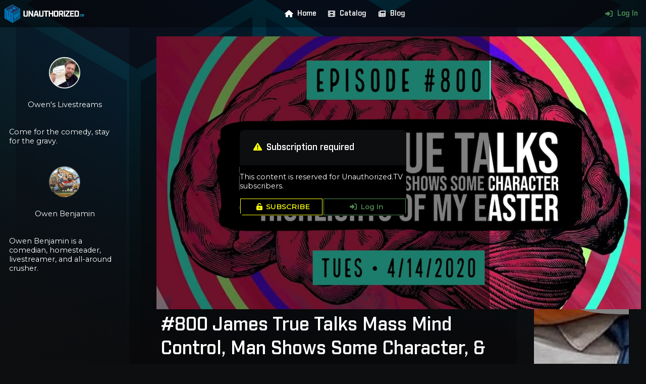

--- FILE ---
content_type: text/html; charset=utf-8
request_url: https://unauthorized.tv/listen/9de93f/
body_size: 15020
content:
<!DOCTYPE html>
<html>
	<head>
		
		<meta name="viewport" content="width=device-width, initial-scale=1.0, maximum-scale=1.0, user-scalable=0">
		<meta charset="utf-8">
		<link rel="icon" href="/static/frontend/img/favicon.916650f4d53b.png">
		<link rel="manifest" href="/static/frontend/manifest.528db4fe0414.json">
		<link rel="stylesheet" type="text/css" href="/static/css/unauthorized.c12023f6af33.css">
		<link rel="stylesheet" href="/static/frontend/css/uatv_navmenu.2b419020522f.css">
		 <script src="/static/frontend/js/lib/fontawesome.min.735c741071f8.js"></script>
		<script src="/static/frontend/js/uatv_navmenu.294c05beca7d.js"></script>
		<title>#800 James True Talks Mass Mind Control, Man Shows Some Character, &amp; Highlights Of My Easter | Owen&#x27;s Livestreams #800 | Unauthorized.TV</title>
		
		
    <link rel="stylesheet" href="/static/content/css/video.3e846ed4f54c.css">
    <script src="/static/content/js/lib/video.min.fe679fe0432f.js"></script>
    <link href="/static/content/css/lib/video-js.min.efc8032fecfe.css" rel="stylesheet"/>
    <link href="/static/content/css/video_player.9fa861b4d966.css" rel="stylesheet"/>
    <script src="/static/content/js/uatv_video.fba53ee071ef.js"></script>

	</head>
	<body>
		
			<header class="background">
				<img src="/static/frontend/img/main_header_background.d471dd7a99f6.svg">
			</header>
		
		
			
<header id="navMenu">
    <div class="homeButton">
        <a href="/" class="blue navLink">
            <img src="/static/frontend/img/home_button.0febb811d0bb.png">
        </a>
    </div>
    <div id="mobileMenuButton">
        <i id="mobileMenuInactiveIcon" class="fas fa-bars"></i>
        <i id="mobileMenuActiveIcon" class="hidden fas fa-times"></i>
    </div>
    <div class="navMenuLinks">
        <a href="/"><i class="fas fa-fw fa-home"></i>Home</a>
        <a href="/catalog/"><i class="fas fa-fw fa-film"></i>Catalog</a>
        <a href="https://blog.unauthorized.tv/archive" target="_blank"><i class="fas fa-fw fa-newspaper"></i>Blog</a>
        
        
    </div>
    <div class="navMenuLinks">
        
            <a href="/account/login/" style="color: var(--green)"><i class="fas fa-fw fa-sign-in-alt"></i>Log In</a>
        
    </div>
</header>

		
		<div class="left sidebar">
			
    
<div class="channelCard">
    
        
            <a href="/channel/big-bear/">
                <img class="card avatar" src="https://cdn.unauthorized.tv/media/channels/9d6f1dc4-4637-4c7e-8e16-f923b72f35c7/avatar.jpg">
                <p class="channelTitle">Owen&#x27;s Livestreams</p>
            </a>
        
    
</div>
    <div style="font-size: 0.8rem">
        <p><p>Come for the comedy, stay for the gravy.</p></p>
    </div>
    
<div class="channelCard">
    
        <a href="/creator/owen-benjamin/">
            <img class="card avatar" src="https://cdn.unauthorized.tv/media/creators/8b516c22-e449-46a7-88c0-4cc8e98e2962/avatar.jpg">
            <p class="creatorName">Owen Benjamin</p>
        </a>
    
</div>
    <div style="font-size: 0.8rem">
        <p><p>Owen Benjamin is a comedian, homesteader, livestreamer, and all-around crusher.</p></p>
    </div>

		</div>
		<div class="right sidebar">
			
    <h4 style="padding-bottom: 1em; text-align: center">More content</h4>

    
<div class="videoCard">
    
        <a href="/video/996a93/" title="#2279 Down The Rabbit Hole - Alice In Wonderland, Fuentes In Pumpkins &amp; Tyrone On The Moon">
            <div class="thumbnail">
                <img class="videoThumbnail" src="https://cdn.unauthorized.tv/media/996a93a3-3bca-43aa-b4da-523bfb4e35d8/996a93.jpg">
                <p class="duration">02:24:54</p>
            </div>
            <div class="title">
                <p class="videoTitle">#2279 Down The Rabbit Hole - Alice In Wonderland, Fuentes In Pumpkins &amp; Tyrone On The Moon</p>
            </div>
        </a>
        
    
</div>

    
<div class="videoCard">
    
        <a href="/video/9aafa4/" title="#2278 48 Laws Of Power Bottoms - Analyzing Nick Fuentes On Tucker Carlson">
            <div class="thumbnail">
                <img class="videoThumbnail" src="https://cdn.unauthorized.tv/media/9aafa4d8-dac0-4229-88ac-2b7e16c9e7d1/9aafa4.jpg">
                <p class="duration">01:53:32</p>
            </div>
            <div class="title">
                <p class="videoTitle">#2278 48 Laws Of Power Bottoms - Analyzing Nick Fuentes On Tucker Carlson</p>
            </div>
        </a>
        
    
</div>

    
<div class="videoCard">
    
        <a href="/video/685fac/" title="#2277 Guardians Of The Fallacy - Gold, Silver &amp; The Life Blood Of The Petrified + Squitis Stone&#x27;s Confessional">
            <div class="thumbnail">
                <img class="videoThumbnail" src="https://cdn.unauthorized.tv/media/685facfa-91dc-48a7-b039-8ed347856b39/685fac.jpg">
                <p class="duration">03:24:15</p>
            </div>
            <div class="title">
                <p class="videoTitle">#2277 Guardians Of The Fallacy - Gold, Silver &amp; The Life Blood Of The Petrified + Squitis Stone&#x27;s Confessional</p>
            </div>
        </a>
        
    
</div>

    
<div class="videoCard">
    
        <a href="/video/0a364b/" title="#2276 Sam Altman&#x27;s Worm Tongue Bot &amp; NBA Missing Shots">
            <div class="thumbnail">
                <img class="videoThumbnail" src="https://cdn.unauthorized.tv/media/0a364bfc-89d2-4d2f-844d-ada6241b7e04/0a364b.jpg">
                <p class="duration">02:29:41</p>
            </div>
            <div class="title">
                <p class="videoTitle">#2276 Sam Altman&#x27;s Worm Tongue Bot &amp; NBA Missing Shots</p>
            </div>
        </a>
        
    
</div>

    
<div class="videoCard">
    
        <a href="/video/60512f/" title="#2275 Beariots Of Shire - Smith Bro&#x27;s Enthusiasm + Ursa Rio Latest &amp; Red Pill Rooster&#x27;s 1000 Yard Stare">
            <div class="thumbnail">
                <img class="videoThumbnail" src="https://cdn.unauthorized.tv/media/60512f7d-011f-4d02-aaaf-594aafe4dc8b/60512f.jpg">
                <p class="duration">01:23:03</p>
            </div>
            <div class="title">
                <p class="videoTitle">#2275 Beariots Of Shire - Smith Bro&#x27;s Enthusiasm + Ursa Rio Latest &amp; Red Pill Rooster&#x27;s 1000 Yard Stare</p>
            </div>
        </a>
        
    
</div>

    
<div class="videoCard">
    
        <a href="/video/62e4f5/" title="#2274 I Was Right About Taylor Swift &amp; Steven A. Smith Was Wrong About Kyrie Irving + Anti-Truth WickedPedia With Vox Day">
            <div class="thumbnail">
                <img class="videoThumbnail" src="https://cdn.unauthorized.tv/media/62e4f554-2942-4fa4-8495-fc27f9f06f5e/62e4f5.jpg">
                <p class="duration">02:21:27</p>
            </div>
            <div class="title">
                <p class="videoTitle">#2274 I Was Right About Taylor Swift &amp; Steven A. Smith Was Wrong About Kyrie Irving + Anti-Truth WickedPedia With Vox Day</p>
            </div>
        </a>
        
    
</div>



		</div>
		<main>
			
    <div class="hidden">
        <p id="contentId">9de93f</p>
        <p id="startTime">0</p>
    </div>
    <div class="contentWrapper">
        <div class="content" style="width: 100%; aspect-ratio: 16 / 9">
            
                
<img class="desktop" src="https://cdn.unauthorized.tv/media/9de93fdc-d32f-4f3d-9bc2-d355b8cae092/9de93f.jpg" style="display: block; height: 100%; margin: 0 auto">
<div class="overlay">
    <div class="account formWrapper" style="top: 50%; transform: translate(0,-50%)">
        
            <div class="header">
                <h4><i class="fas fa-exclamation-triangle" style="color: var(--yellow)"></i>Subscription required</h4>
            </div>
            <p>This content is reserved for Unauthorized.TV subscribers.</p>
            <div class="horizontal buttonList">
                <a class="yellow button" href="/account/subscribe/?creator=8b516c22-e449-46a7-88c0-4cc8e98e2962" target="_blank"><i class="fas fa-unlock-alt"></i>SUBSCRIBE</a>
                
                    <a class="green button" href="/account/login/" target="_blank"><i class="fas fa-sign-in-alt"></i>Log In</a>
                
            </div>
        
    </div>
</div>

            
        </div>
        <div class="contentInfo">
            <div style="border-bottom: 1px solid var(--dark-grey); padding: 0.5em">
                <h3>#800 James True Talks Mass Mind Control, Man Shows Some Character, &amp; Highlights Of My Easter</h3>
                <h5>Oct. 14, 2020</h5>
            </div>
            <div style="display: flex; justify-content: space-between; align-items: center; border-bottom: 1px solid var(--dark-grey); padding: 0.5em; padding-left: 0">
                <div style="display: flex; align-items: center">
                    <h4><a href="/channel/big-bear/"><img src="https://cdn.unauthorized.tv/media/channels/9d6f1dc4-4637-4c7e-8e16-f923b72f35c7/avatar.jpg" class="avatar"></a></h4>
                    <h4><a href="/channel/big-bear/">Owen&#x27;s Livestreams</a></h4>
                </div>
                
                    <a href="/account/subscribe/?creator=8b516c22-e449-46a7-88c0-4cc8e98e2962" target="_blank" class="yellow button" style="flex-shrink: 0"><i class="fas fa-unlock-alt"></i>Subscribe</a>
                
            </div>
            
            <div style="padding: 0 0.5em">
                <p><p></p></p>
            </div>
        </div>
    </div>
    <div class="mobile" style="text-align: center">
        <div style="margin-top: 1rem">
            <h4 style="padding-bottom: 1em; text-align: center">More content</h4>

    
<div class="videoCard">
    
        <a href="/video/996a93/" title="#2279 Down The Rabbit Hole - Alice In Wonderland, Fuentes In Pumpkins &amp; Tyrone On The Moon">
            <div class="thumbnail">
                <img class="videoThumbnail" src="https://cdn.unauthorized.tv/media/996a93a3-3bca-43aa-b4da-523bfb4e35d8/996a93.jpg">
                <p class="duration">02:24:54</p>
            </div>
            <div class="title">
                <p class="videoTitle">#2279 Down The Rabbit Hole - Alice In Wonderland, Fuentes In Pumpkins &amp; Tyrone On The Moon</p>
            </div>
        </a>
        
    
</div>

    
<div class="videoCard">
    
        <a href="/video/9aafa4/" title="#2278 48 Laws Of Power Bottoms - Analyzing Nick Fuentes On Tucker Carlson">
            <div class="thumbnail">
                <img class="videoThumbnail" src="https://cdn.unauthorized.tv/media/9aafa4d8-dac0-4229-88ac-2b7e16c9e7d1/9aafa4.jpg">
                <p class="duration">01:53:32</p>
            </div>
            <div class="title">
                <p class="videoTitle">#2278 48 Laws Of Power Bottoms - Analyzing Nick Fuentes On Tucker Carlson</p>
            </div>
        </a>
        
    
</div>

    
<div class="videoCard">
    
        <a href="/video/685fac/" title="#2277 Guardians Of The Fallacy - Gold, Silver &amp; The Life Blood Of The Petrified + Squitis Stone&#x27;s Confessional">
            <div class="thumbnail">
                <img class="videoThumbnail" src="https://cdn.unauthorized.tv/media/685facfa-91dc-48a7-b039-8ed347856b39/685fac.jpg">
                <p class="duration">03:24:15</p>
            </div>
            <div class="title">
                <p class="videoTitle">#2277 Guardians Of The Fallacy - Gold, Silver &amp; The Life Blood Of The Petrified + Squitis Stone&#x27;s Confessional</p>
            </div>
        </a>
        
    
</div>

    
<div class="videoCard">
    
        <a href="/video/0a364b/" title="#2276 Sam Altman&#x27;s Worm Tongue Bot &amp; NBA Missing Shots">
            <div class="thumbnail">
                <img class="videoThumbnail" src="https://cdn.unauthorized.tv/media/0a364bfc-89d2-4d2f-844d-ada6241b7e04/0a364b.jpg">
                <p class="duration">02:29:41</p>
            </div>
            <div class="title">
                <p class="videoTitle">#2276 Sam Altman&#x27;s Worm Tongue Bot &amp; NBA Missing Shots</p>
            </div>
        </a>
        
    
</div>

    
<div class="videoCard">
    
        <a href="/video/60512f/" title="#2275 Beariots Of Shire - Smith Bro&#x27;s Enthusiasm + Ursa Rio Latest &amp; Red Pill Rooster&#x27;s 1000 Yard Stare">
            <div class="thumbnail">
                <img class="videoThumbnail" src="https://cdn.unauthorized.tv/media/60512f7d-011f-4d02-aaaf-594aafe4dc8b/60512f.jpg">
                <p class="duration">01:23:03</p>
            </div>
            <div class="title">
                <p class="videoTitle">#2275 Beariots Of Shire - Smith Bro&#x27;s Enthusiasm + Ursa Rio Latest &amp; Red Pill Rooster&#x27;s 1000 Yard Stare</p>
            </div>
        </a>
        
    
</div>

    
<div class="videoCard">
    
        <a href="/video/62e4f5/" title="#2274 I Was Right About Taylor Swift &amp; Steven A. Smith Was Wrong About Kyrie Irving + Anti-Truth WickedPedia With Vox Day">
            <div class="thumbnail">
                <img class="videoThumbnail" src="https://cdn.unauthorized.tv/media/62e4f554-2942-4fa4-8495-fc27f9f06f5e/62e4f5.jpg">
                <p class="duration">02:21:27</p>
            </div>
            <div class="title">
                <p class="videoTitle">#2274 I Was Right About Taylor Swift &amp; Steven A. Smith Was Wrong About Kyrie Irving + Anti-Truth WickedPedia With Vox Day</p>
            </div>
        </a>
        
    
</div>


        </div>
    </div>

			<!-- 
				<div class="copyright footer">
					<a href="/">
						<div style="display: flex; width: fit-content; margin: 0 auto">
							<img src="/static/frontend/img/logo.054e3cd58683.png">
							<div style="padding: 0.5em; text-align: left">
								<h4 style="font-size: 1.5em">UNAUTHORIZED<span style="font-size: 0.5em; font-style: italic; color: var(--blue)">.TV</span></h4>
								<h5>© 2025 Infogalactic AG</h5>
							</div>
						</div>
					</a>
				</div>
			 -->
		</main>
		
<footer class="legal">
    <div class="banner">
        <a href="/">
            <div style="display: flex; width: fit-content; margin: 0 auto">
                <img src="/static/frontend/img/logo.054e3cd58683.png" style="height: 4em">
                <div style="padding: 0.5em; text-align: left">
                    <h4 style="font-size: 1.5em">UNAUTHORIZED<span style="font-size: 0.5em; font-style: italic; color: var(--blue)">.TV</span></h4>
                    <h5 style="color: var(--white)">© 2018&mdash;2025 Infogalactic AG</h5>
                </div>
            </div>
        </a>
    </div>
    <div class="links">
        <a href="/legal/contact/">Contact & Imprint</a>
        <a href="/legal/terms/">Terms & Conditions</a>
    </div>
</footer>

		
			<footer class="background">
				<img src="/static/frontend/img/footer_background.f30fe21010c2.png">
			</footer>
		
	</body>
</html>


--- FILE ---
content_type: text/css
request_url: https://unauthorized.tv/static/css/unauthorized.c12023f6af33.css
body_size: 17138
content:
@import url('https://fonts.googleapis.com/css?family=Montserrat');
@import url('https://fonts.googleapis.com/css?family=Electrolize');
@font-face {
	font-family: 'Industry';
	src: url("/static/fonts/Industry-Medium.684d069be724.ttf") format('truetype');
	font-weight: normal;
	font-style: normal;
}
@font-face {
	font-family: 'Industry';
	src: url("/static/fonts/Industry-MediumItalic.e2b768244cf3.ttf") format('truetype');
	font-weight: normal;
	font-style: italic;
}
@font-face {
	font-family: 'Industry';
	src: url("/static/fonts/Industry-Demi.847a5d70d1ba.ttf") format('truetype');
	font-weight: bold;
	font-style: normal;
}
@font-face {
	font-family: 'Industry';
	src: url("/static/fonts/Industry-DemiItalic.afc2259a4910.ttf") format('truetype');
	font-weight: bold;
	font-style: italic;
}
@font-face {
	font-family: 'Industry';
	src: url("/static/fonts/Industry-Light.8c8fb9733576.ttf") format('truetype');
	font-weight: lighter;
	font-style: normal;
}
@font-face {
	font-family: 'Industry';
	src: url("/static/fonts/Industry-LightItalic.cda5662d2101.ttf") format('truetype');
	font-weight: lighter;
	font-style: italic;
}
*, *:before, *:after {
	box-sizing: border-box;
	position: relative;
	margin: 0;
	padding: 0;
}
:root {
	--black: #000000;
	--faint-black: rgba(0,0,0,0.5);
	--fainter-black: rgba(0,0,0,0.25);
	--dark: #0d0e10;
	--grey: #73757b;
	--dark-grey: #1f2124;
	--blue: #00a0dd;
	--dark-blue: #044f7c;
	--red: #c20404;
	--dark-red: #4e0202;
	--green: #4e8e56;
	--dark-green: #172b1a;
	--yellow: #f8fb0c;
	--dark-yellow: #808102;
	--white: #ffffff;
}
html {
	background-color: var(--dark);
	color: var(--white);
	font-family: Montserrat;
	font-size: 18px;
	font-weight: normal;
	font-style: normal;
	overflow-x: hidden;
}
*::-webkit-scrollbar {
	width: 1rem;
} *::-webkit-scrollbar-thumb {
	background-color: var(--dark-grey);
	border-radius: 0.2rem;
} *::-webkit-scrollbar-track {
	background-color: var(--faint-black);
}
body {
	height: 100%;
	position: relative;
}
main {
	min-height: 175vh;
	width: 60%;
	margin: 0 auto;
	padding: 1rem 3rem 6rem;
	background-color: var(--fainter-black);
}
h1 {
	font-family: Industry;
	font-size: 4em;
	font-weight: bold;
	text-transform: uppercase;
	margin: 1em 0;
}
h2 {
	font-family: Industry;
	font-size: 2.5em;
	font-weight: bold;
	text-transform: uppercase;
}
h3 {
	font-family: Industry;
	font-size: 2em;
	font-weight: bold;
}
h4 {
	font-family: Industry;
	font-size: 1.2em;
}
h5 {
	color: var(--grey);
	font-family: Industry;
	font-weight: lighter;
	font-style: italic;
}
hr {
	border-color: var(--grey);
}
code {
	font-family: Electrolize;
	font-weight: lighter;
}
.blue {
	color: var(--blue);
}
.yellow {
	color: var(--yellow);
}
.bold {
	font-weight: bold;
}
.industry {
	font-family: Industry;
}
a, button {
	font-size: inherit;
	color: var(--white);
	text-decoration: none;
} a:hover {
	text-decoration: underline;
	cursor: pointer;
} a.inline, a.email {
	color: var(--blue);
	text-decoration: underline;
} a.button, button {
	display: block;
	font-size: 0.8em;
	font-weight: bold;
	background-color: transparent;
	margin: 0.1em;
	padding: 0.5em 1em;
	border: 0.1em solid;
	transition:
		color 0.5s,
		background-color 0.5s,
		border-color 0.5s;
} a.button.large, button.large {
	font-size: 1.2em;
	text-transform: uppercase;
} a.button.blue, button.blue {
	color: var(--blue);
} a.button.red, button.red {
	color: var(--red);
} a.button.green, button.green {
	color: var(--green);
} a.button.grey, button.grey {
	color: var(--grey);
} a.button.yellow, button.yellow {
	color: var(--yellow);
} a.disabled.button, button:disabled {
	opacity: 50%;
} a.button:hover, button:hover {
	text-decoration: none;
	cursor: not-allowed;
} a.button:hover:not(.disabled), button:hover:not(:disabled) {
	color: var(--dark);
	background-color: var(--white);
	border-color: var(--white);
	cursor: pointer;
} a.button.blue:hover:not(.disabled), button.blue:hover:not(:disabled) {
	color: var(--white);
	background-color: var(--blue);
	border-color: var(--blue);
} a.button.red:hover:not(.disabled), button.red:hover:not(:disabled) {
	color: var(--white);
	background-color: var(--red);
	border-color: var(--red);
} a.button.green:hover:not(.disabled), button.green:hover:not(:disabled) {
	color: var(--white);
	background-color: var(--green);
	border-color: var(--green);
} a.button.grey:hover:not(.disabled), button.grey:hover:not(:disabled) {
	color: var(--white);
	background-color: var(--grey);
	border-color: var(--grey);
} a.button.yellow:hover:not(.disabled), button.yellow:hover:not(:disabled) {
	color: var(--black);
	background-color: var(--yellow);
	border-color: var(--yellow);
} p a {
	color: var(--blue);
}
.svg-inline--fa {
	padding: 0 0.5em;
}
.expirationDate {
	color: var(--red);
}
header.background {
	position: fixed;
	top: 0;
	right: 0;
	width: 100vw;
	height: 100vh;
	overflow: hidden;
	mask-image: linear-gradient(white, transparent);
	z-index: -1;
} header.background:after {
	content: '';
	background-image:
		radial-gradient(circle at 50% 0%, var(--faint-black), var(--dark)),
		linear-gradient(transparent, var(--dark));
	position: absolute;
	top: 0;
	right: 0;
	width: 100%;
	height: 100%;
} header.background img {
	width: 100%;
	transform: translateY(-25%);
}
div.footer.copyright {
	position: absolute;
	left: 50%;
	transform: translateX(-50%);
	bottom: 1em;
	text-align: center;
} div.footer.copyright a:hover {
	text-decoration: none;
} div.footer.copyright img {
	height: 4em;
} div.footer.copyright h5 {
	font-weight: bold;
}
footer.background {
	position: absolute;
	bottom: 0;
	right: 0;
	width: 100vw;
	height: 40vh;
	overflow: hidden;
	mask-image: linear-gradient(transparent, white);
	z-index: -1;
} footer.background:after {
	content: '';
	background-image:
		linear-gradient(to top, transparent, var(--dark)),
		radial-gradient(circle at 50% 100%, var(--faint-black), var(--dark));
	position: absolute;
	bottom: 0;
	right: 0;
	width: 100%;
	height: 100%;
} footer.background img {
	position: absolute;
	bottom: 0;
	width: 100%;
	transform: translateY(35%);
}
footer.legal {
	position: absolute;
	bottom: 0;
	width: 100%;
	padding: 1em;
	display: flex;
	justify-content: space-between;
	align-items: center;
	background-color: var(--black);
	font-size: 0.8em;
} footer.legal div.banner a:hover {
	text-decoration: none;
} footer.legal div.links {
	display: flex;
	justify-content: center;
	align-items: center;
} footer.legal div.links a {
	margin: 0 1em;
	text-align: center;
}
div.title>* {
	margin: 2rem 0;
	text-align: center;
} div.title h1.bigTitle {
	margin-bottom: 0;
} div.title h4.blurb {
	text-align: left;
	width: 75%;
} div.title h5.subTitle {
	margin-top: 0;
	text-align: right;
	padding-right: 3rem;
}
div.sidebar {
	width: 20%;
	padding: 1em;
} div.sidebar.right {
	float: right;
} div.sidebar.left {
	float: left;
} div.sidebar ul {
	margin-top: 1em;
	list-style-type: none;
} div.sidebar li {
	text-align: left;
	font-size: 0.8em;
} div.sidebar div.videoCard {
	margin: 0.5rem auto;
}
img.avatar {
	font-size: inherit;
	width: 1.5em;
	height: 1.5em;
	border-radius: 50%;
	margin: 0 0.5em;
	vertical-align: middle;
}
div.channelCardGrid {
	display: flex;
	flex-wrap: wrap;
	margin: 1rem 0;
	justify-content: center;
} div.channelCardGrid div.channelCard {
	width: 20%;
} div.channelCardGrid div.channelCard:hover {
	background-color: var(--black);
}
div.catalogWindow {
	width: 100%;
	margin: 1rem 0;
	display: flex;
	flex-wrap: wrap;
	justify-content: left;
	align-items: top;
} div.catalogWindow div.videoCard, div.catalogWindow div.channelCard {
	width: 25%;
	margin: 0;
	padding: 0.2rem 0.1rem;
} div.catalogWindow div.videoCard:first-child,div.catalogWindow div.channelCard:first-child {
	padding-left: 0.2rem;
} div.catalogWindow div.videoCard:last-child,div.catalogWindow div.channelCard:last-child {
	padding-right: 0.2rem;
} div.catalogWindow h5 {
	width: 75%;
	text-align: center;
}
div.tableWrapper {
	overflow-x: auto;
}
table {
	width: 100%;
	table-layout: fixed;
	border-collapse: collapse;
	text-align: left;
} tr {
	height: 2em;
	border: none;
} tr.highlight:hover {
	background-color: var(--dark);
} td, th {
	padding: 0.5em;
	border: none;
	white-space: nowrap;
	vertical-align: top;
	overflow: hidden;
} th {
	font-family: Industry;
	font-weight: bold;
	color: var(--blue);
}
div.tableWrapper>table {
	width: initial;
	min-width: 100%;
} div.tableWrapper
div.contentWrapper * {
	max-width: 100%;
	outline: none;
} div.contentWrapper div.content div.overlay {
	position: absolute;
	top: 0;
	left: 0;
	right: 0;
	bottom: 0;
	background-color: var(--faint-black);
} .contentWrapper div.content audio {
	width: 100%;
	height: 5rem;
	padding: 1rem;
} div.contentWrapper div.contentInfo p {
	margin: 0.5rem 0;
	font-size: 0.8rem;
}
div.chatWindow {
	padding-right: 0.5em;
	overflow-x: hidden;
	overflow-y: scroll;
} div.chatWindow::-webkit-scrollbar {
	width: 0.5em;
}
div.chatWrapper {
	font-size: 0.9em;
	margin-bottom: 1em;
} div.chatWrapper.staff {
	background-color: var(--blue);
	padding: 0.5em;
	border-radius: 0.5em;
} div.chatWrapper.superchat {
	background-color: var(--yellow);
	padding: 0.5em;
	border-radius: 0.5em;
} div.chatWrapper * {
	margin: 0!important;
} div.chatWrapper div.chatHeader {
	display: flex;
	justify-content: space-between;
	align-items: center;
	padding-bottom: 0.5em;
	color: var(--black);
} div.chatWrapper:not(.staff):not(.superchat) div.chatHeader {
	color: var(--blue);
} div.chatWrapper h4.chatAccount {
	padding-bottom: 0.3em;
	color: var(--blue);
	font-size: 1.2em;
	font-weight: bold;
} div.chatWrapper.staff h4.chatAccount {
	color: var(--black);
} div.chatWrapper.superchat h4.chatAccount {
	color: var(--black);
} div.chatWrapper.staff p {
	background-color: var(--black);
	padding: 0.5em;
	border-radius: 0.2em;
} div.chatWrapper.superchat p {
	background-color: var(--black);
	padding: 0.5em;
	border-radius: 0.2em;
}
div.buttonList {
	padding: 1rem 0;
	font-size: 1.2em;
} div.horizontal.buttonList {
	display: flex;
}
div.formWrapper {
	display: flex;
	flex-wrap: wrap;
	background-color: var(--black);
	width: 100%;
	font-size: 0.8em;
	margin-bottom: 1rem;
	border-radius: 0.5rem;
	overflow: hidden;
} div.formWrapper>:not(div.header, div.verticalLinkMenu) {
	margin: 1rem;
	width: 100%;
} div.content.formWrapper {
	flex-wrap: nowrap;
} div.account.formWrapper {
	width: 50%;
	margin: 0 auto;
} div.admin.formWrapper {
	display: block;
} div.formWrapper * {
	outline: none;
	max-width: 100%;
} div.formWrapper p {
	margin: 1em 0;
} div.admin.formWrapper h5 {
	margin: 1em 0;
} div.formWrapper ul {
	list-style: none;
} div.formWrapper li {
	margin: 0.5em;
} div.formWrapper div.header {
	width: 100%;
	padding: 1rem;
	font-weight: bold;
	background-color: var(--dark);
} div.formWrapper div.header * {
	line-height: 2;
} div.formWrapper div.flex.header {
	display: flex;
	justify-content: space-between;
	white-space: nowrap;
} div.formWrapper div.header td, div.formWrapper div.header th {
	text-align: right;
	vertical-align: middle;
	padding: 0;
} div.formWrapper div.buttonList {
	display: flex;
	flex-direction: column;
	padding: 0;
} div.formWrapper div.horizontal.buttonList {
	flex-direction: row;
	width: 100%;
} div.formWrapper div.buttonList a.button, div.formWrapper div.buttonList button {
	width: 100%;
} div.formWrapper a.button, div.formWrapper button {
	text-align: center;
} div.formFieldWrapper {
	margin: 1em 0;
} div.formFieldWrapper * {
	margin: 0.2em;
} div.formFieldWrapper input,textarea,select {
	width: 100%;
	height: 2.5em;
	font-family: Arial;
	color: var(--white);
	background-color: var(--dark);
	padding: 0.5em;
	border: 0.1em solid var(--grey);
	border-radius: 0.5em;
} div.formFieldWrapper input[type="checkbox"] {
	width: initial;
	height: initial;
} div.formFieldWrapper textarea {
	resize: none;
} div.formFieldWrapper input[type="datetime-local"]::-webkit-calendar-picker-indicator {
	filter: invert(1);
	padding: 0;
} div.formFieldWrapper input[type="text"].superchat {
	border-color: var(--yellow);
	border-width: medium;
} div.formFieldWrapper input:disabled {
	color: var(--grey);
	font-style: italic;
}
div.checkboxFieldWrapper {
	display: flex;
	align-items: center;
} div.checkboxFieldWrapper>input[type="checkbox"] {
	margin: 1em;
} div.checkboxFieldWrapper>label {
	margin: 0.5em;
}
div.radioFieldWrapper, div.checkboxFieldWrapper {
	margin: 0 1em;
	font-family: Industry;
}
div.radioFieldItemWrapper, div.checkboxFieldWrapper {
	margin: 0.5em;
	border-radius: 0.5em;
	background-color: var(--dark-grey);
	padding: 0.5em;
} div.radioFieldItemWrapper:hover, div.checkboxFieldWrapper:hover {
	background-color: var(--dark-blue);
	cursor: pointer;
} div.radioFieldItemWrapper *:hover, div.checkboxFieldWrapper *:hover {
	cursor: pointer;
} div.radioFieldItemWrapper:has(input:checked), div.checkboxFieldWrapper:has(input.checked) {
	background-color: var(--blue);
	font-weight: bold;
} div.radioFieldItemWrapper:has(input:checked):hover, div.checkboxFieldWrapper:has(input:checked):hover {
	background-color: var(--blue);
} div.radioFieldItemWrapper:has(input:checked):hover a.inline, div.checkboxFieldWrapper:has(input:checked):hover  a.inline {
	color: var(--black);
}
div.separated {
	border-top: 0.1rem solid var(--dark-grey);
	border-bottom: 0.1rem solid var(--dark-grey);
	padding: 1em;
}
div.verticalLinkMenu {
	width: 100%;
	margin: 0;
	font-family: Industry;
	font-weight: bold;
	line-height: 2;
} div.verticalLinkMenu>a {
	display: flex;
	align-items: center;
	padding: 0.5em;
} div.verticalLinkMenu>a:hover {
	text-decoration: none;
	background-color: var(--dark);
}
div.chartWrapper {
	position: relative;
	width: 100%;
	height: 60vh;
}
div.channelCard {
	margin: 0 auto;
	padding: 1rem;
	border-radius: 0.5rem;
	text-align: center;
} div.channelCard a {
	width: 100%;
	height: 100%;
} div.channelCard a:hover {
	text-decoration: none;
} div.channelCard img.avatar {
	width: 4rem;
	height: 4rem;
	padding: 0.3rem;
	margin: 1rem auto;
} div.channelCard p {
	font-size: 0.8rem;
	padding-bottom: 1rem;
}
div.videoCard {
	max-width: 15vw;
	margin: 0 auto;
	padding: 0.1rem;
	/* background-color: var(--black); */
	overflow: hidden;
} div.videoCard a:hover {
	text-decoration: none;
} div.videoCard div.thumbnail {
	position: relative;
	width: 100%;
	aspect-ratio: 16 / 9;
	background-color: var(--black);
	overflow: hidden;
} div.videoCard div.thumbnail img {
	display: block;
	height: 100%;
	margin: 0 auto;
} div.videoCard div.channelOverlay {
	position: absolute;
	top: 0;
	left: 0;
	margin-top: 0.2rem;
} div.videoCard div.thumbnail p.duration {
	position: absolute;
	right: 0;
	bottom: 0;
	background-color: var(--black);
	margin: 0.1rem;
	padding: 0.2rem 0.4rem;
	border-radius: 0.5rem;
	font-size: 0.6rem;
} div.videoCard div.title {
	max-height: 2.5rem;
	padding: 0.5em;
	overflow: hidden;
} div.videoCard div.title * {
	font-size: 0.8rem;
	text-align: left;
	margin: 0;
} div.videoCard h5 {
	text-align: initial;
	color: var(--white);
	font-style: normal;
	padding: 0.5em 0;
}
div.subscriptionCard {
	width: calc(50% - 1em);
	margin: 0.5em;
	border: 1px solid var(--dark-grey);
	border-radius: 0.5em;
	padding: 1em;
}
span.channelIndex {
	color: var(--grey);
}
span.entryTitle {
	color: var(--blue);
	font-family: Industry;
	font-weight: bold;
}
span.userSubTag {
	padding: 0.3em 0.5em;
	border-radius: 0.5em;
}
ul.messages li.success {
  color: var(--green);
}
ul.messages li.error {
  color: var(--red);
}
.hidden, .mobile {
	display: none !important;
}

@media screen and (max-width: 768px) {
	.mobile {
		display: inherit !important;
	}
	main {
		width: 100%;
		min-height: 100vh;
		padding: 0 0 14em;
		background-color: initial;
	}
	h1 {
		font-size: 2em;
	}
	h2 {
		font-size: 1.4em;
	}
	h3 {
		font-size: 1.2em;
	}
	h4 {
		font-size: 1em;
	}
	h5 {
		font-size: 0.8em;
	}
	header.background {
		height: 50vh;
	}
	footer.background {
		height: 10vh;
	}
	footer.legal {
		padding: 2em;
		flex-direction: column-reverse;
	} footer.legal div.links {
		width: 100%;
		padding-bottom: 4em;
		justify-content: space-between;
		font-size: 0.6em;
	}
	div.title {
		margin: 0 1rem;
	} div.title h4.blurb {
		padding-left: 1rem;
	} div.title h5.subTitle {
		text-align: center;
		padding-right: 0;
	}
	div.sidebar {
		display: none;
	}
	div.channelCardGrid div.channelCard {
		width: 33%;
	}
	div.catalogWindow {
		flex-wrap: initial;
		overflow-x: scroll;
	} div.catalogWindow::-webkit-scrollbar {
		height: 0.1rem;
	} div.mobile div.catalogWindow {
		flex-wrap: wrap;
	}
	div.catalogWindow div.channelCard {
		display: none;
	} div.catalogWindow div.videoCard {
		width: 100%;
		flex-shrink: 0;
	}
	div.videoCard {
		max-width: 100vw;
	} div.videoCard div.title {
		margin: 0;
	}
	div.subscriptionCard {
		width: calc(100% - 1em);
	}
	div.contentWrapper div.contentInfo {
		margin-top: 0;
	} div.contentWrapper div.mobile {
		display: block;
		padding: 0.5rem;
	}
	div.formWrapper {
		border-radius: 0;
	} div.account.formWrapper {
		width: 100%;
	}
	div.chartWrapper {
		height: 40vh;
	}
	.desktop {
		display: none;
	}
}
@media screen and (min-width: 768px) {
	.mobile {
		display: none !important;
	}
}

--- FILE ---
content_type: text/css
request_url: https://unauthorized.tv/static/frontend/css/uatv_navmenu.2b419020522f.css
body_size: 3141
content:
#navMenu {

    width: 100%;
    max-height: 3rem;
    overflow: hidden;
    background-color: var(--faint-black);
    z-index: 3;

} #navMenu.active {

    max-height: 30rem;
    padding-bottom: 1rem;
    background-color: var(--black);

} #navMenu div.homeButton a {
    
    display: block;
    height: 3rem;
    padding: 0.5rem;

} #navMenu div.homeButton img {

    height: 100%;

} #navMenu div.navMenuLinks a {

    display: block;
    padding: 0.5em;
    font-family: Industry;
    font-weight: bold;

} #navMenu div.navMenuLinks a:hover {

    text-decoration: none;
    color: var(--blue) !important;

}

#mobileMenuButton {

    position: absolute;
    top: 0.5rem;
    right: 0.5rem;
    font-size: 1.5rem;

}

@media screen and (min-width: 768px) {
    
    #navMenu {

        display: flex;
        justify-content: space-between;
        align-items: stretch;
        padding-right: 0.5rem;

    } #navMenu div.navMenuLinks {

        display: flex;

    } #navMenu div.navMenuLinks a {

        display: flex;
        align-items: center;
        font-size: 0.8em;

    }
    
    #mobileMenuButton {

        display: none;

    }

}

/* header.navMenu {
	display: flex;
	width: 100%;
	height: 3rem;
	background-color: var(--faint-black);
	z-index: 3;
} header.navMenu div.homeButton a.navLink {
	position: absolute;
	display: flex;
	align-items: center;
	white-space: nowrap;
	text-transform: uppercase;
} header.navMenu div.mainMenu {
	position: absolute;
	left: 50%;
	transform: translateX(-50%);
	height: inherit;
	display: flex;
} header.navMenu div.userMenu {
	position: absolute;
	right: 0;
	height: inherit;
	display: flex;
} header.navMenu a.navLink {
	font-family: Industry;
	font-size: 0.9em;
	font-weight: bold;
	height: 3rem;
	padding: 1rem;
} header.navMenu a.navLink img {
	font-size: inherit;
	height: 3rem;
	padding: 0.3rem;
	padding-left: 0;
} header.navMenu a.navLink:hover {
	text-decoration: none;
} header.navMenu a.navLink:after {
	content: '';
	position: absolute;
	top: 0;
	left: 0;
	width: 100%;
	height: inherit;
	border-width: 0 0 0.1rem 0;
	border-style: solid;
	transform: scaleX(0);
	transition: transform 0.1s ease;
} header.navMenu a.navLink:hover:after {
	transform: scaleX(1);
}

/* mobile 


	header.navMenu div.mainMenu, header.navMenu div.userMenu {
		display: none;
	} header.navMenu a.navLink:after {
		border: none;
	} header.navMenu div.mobile.menuButton {
		position: absolute;
		right: 0;
		height: inherit;
	} header.navMenu div.mobile.menuButton a.navLink {
		position: absolute;
		top: 0;
		right: 0;
		height: 3rem;
		width: 3rem;
	} header.navMenu div.mobile.menuButton a.navLink img {
		position: absolute;
		top: 0;
		right: 0;
		padding: 0.5rem;
	} header.navMenu div.mobileMenu {
		position: absolute;
		top: 0;
		left: 0;
		width: 100%;
		height: min-content;
		max-height: 100vh;
		margin-top: 3rem;
		background-color: var(--black);
		overflow: hidden;
		transition: max-height 0.25s;
	} header.navMenu div.mobileMenu a.navLink {
		display: block;
		width: 100%;
		height: 3rem;
		z-index: inherit;
	} header.navMenu div.collapsed.mobileMenu {
		max-height: 0;
	} */


--- FILE ---
content_type: text/css
request_url: https://unauthorized.tv/static/content/css/video.3e846ed4f54c.css
body_size: 304
content:
div#contentActionButtons {
    
    padding: 0.5em;
    border-bottom: 1px solid var(--dark-grey);
    display: grid;
    grid-template-columns: 100%;
    gap: 0.5em;
    text-align: center;

}

@media screen and (min-width: 768px) {

    div#contentActionButtons {

        display: flex;
    
    }

}


--- FILE ---
content_type: text/css
request_url: https://unauthorized.tv/static/content/css/video_player.9fa861b4d966.css
body_size: 1365
content:
.vjs-uatv .vjs-icon-placeholder::before {
    color: var(--white);
    position: relative;
}
.vjs-uatv .vjs-big-play-button {
    height: 1.5em;
    width: 3em;
    position: absolute;
    top: calc(50% - 0.75em);
    left: calc(50% - 1.5em);
    background-color: var(--dark);
    border-color: var(--white);
    border-radius: 0;
} .vjs-uatv .vjs-big-play-button .vjs-icon-placeholder::before {
    color: var(--white);
    position: relative;
}
.vjs-uatv .vjs-time-control.vjs-current-time {
    display: block;
} .vjs-uatv .vjs-time-control.vjs-time-divider {
    display: block;
} .vjs-uatv .vjs-time-control.vjs-duration {
    display: block;
} .vjs-uatv .vjs-time-control.vjs-remaining-time {
    display: none;
}
.vjs-uatv .vjs-progress-control:hover .vjs-play-progress .vjs-time-tooltip {
    display: none;
}
.vjs-uatv .vjs-progress-control:hover .vjs-progress-holder .vjs-time-tooltip {
    min-width: fit-content;
}
.vjs-uatv .vjs-volume-tooltip {
    min-width: fit-content;
}
.vjs-uatv .vjs-playback-rate .vjs-menu {
    min-width: 5rem;
} .vjs-uatv .vjs-playback-rate .vjs-menu .vjs-menu-content {
    max-height: none;
}
.vjs-uatv.vjs-live .vjs-play-control {
    display: none;
} .vjs-uatv.vjs-live .vjs-time-control {
    display: none;
} .vjs-uatv.vjs-live .vjs-live-control {
    margin-left: 1em;
    color: var(--red);
    font-weight: bold;
}

--- FILE ---
content_type: application/javascript
request_url: https://unauthorized.tv/static/frontend/js/uatv_navmenu.294c05beca7d.js
body_size: 642
content:
window.addEventListener("load", () => {

    getMobileMenuButton().addEventListener("click", toggleMobileMenu);

});

const getNavMenu = () => document.getElementById("navMenu");

const getMobileMenuButton = () => document.getElementById("mobileMenuButton");

const getMobileMenuActiveIcon = () => document.getElementById("mobileMenuActiveIcon");

const getMobileMenuInactiveIcon = () => document.getElementById("mobileMenuInactiveIcon");

const toggleMobileMenu = () => {

    getMobileMenuActiveIcon().classList.toggle("hidden");
    getMobileMenuInactiveIcon().classList.toggle("hidden");

    getNavMenu().classList.toggle("active");

};


--- FILE ---
content_type: image/svg+xml
request_url: https://unauthorized.tv/static/frontend/img/main_header_background.d471dd7a99f6.svg
body_size: 3003
content:
<?xml version="1.0" encoding="utf-8"?>
<!-- Generator: Adobe Illustrator 12.0.0, SVG Export Plug-In . SVG Version: 6.00 Build 51448)  -->
<!DOCTYPE svg PUBLIC "-//W3C//DTD SVG 1.1//EN" "http://www.w3.org/Graphics/SVG/1.1/DTD/svg11.dtd" [
	<!ENTITY ns_svg "http://www.w3.org/2000/svg">
	<!ENTITY ns_xlink "http://www.w3.org/1999/xlink">
]>
<svg  version="1.1" id="UATV_box_v01_copy" xmlns="&ns_svg;" xmlns:xlink="&ns_xlink;" width="117.12" height="134.4"
	 viewBox="0 0 117.12 134.4" overflow="visible" enable-background="new 0 0 117.12 134.4" xml:space="preserve">
<polygon fill="#00A0DD" points="0,33.833 58.5,0 117.12,33.833 117.12,100.667 59.167,134.4 0,100.833 "/>
<path fill="#0063A8" d="M2.88,35.495c0,3.079,0,60.553,0,63.661c2.707,1.536,53.597,30.408,56.268,31.924
	c2.653-1.544,52.438-30.523,55.092-32.068c0-3.069,0-60.432,0-63.514c-2.672-1.542-53.065-30.627-55.739-32.17
	C55.83,4.871,5.547,33.952,2.88,35.495z"/>
<path fill="#044F7C" d="M59.148,131.079c0,0,52.438-30.523,55.092-32.068c0-3.069,0-63.514,0-63.514L58.5,65.667L59.148,131.079z"/>
<polygon fill="#00A0DD" points="2.88,36.667 0,33.833 58.5,0 117.12,33.833 114.24,36.833 58.5,68.667 "/>
<polygon fill="#193768" points="4.794,34.388 58.5,65.667 112.734,34.627 58.501,3.326 "/>
<polygon fill="#00A0DD" points="57.167,27.412 70.51,36.025 84.477,27.811 70.85,19.75 "/>
<polygon fill="#044F7C" points="69.221,31.904 61.833,27.5 69.22,23.396 70.833,22.5 79.333,27.333 70.5,32.667 "/>
<polygon fill="#0063A8" points="69.221,31.904 70.5,27.5 69.22,23.396 70.833,22.5 79.333,27.333 70.5,32.667 "/>
<polygon fill="#00A0DD" points="70.5,34.333 71.895,31.825 71.895,23.104 70.646,21.854 69.22,23.396 69.221,31.904 "/>
<polygon fill="#044F7C" points="24.063,98.563 24.063,46.963 46.583,35.333 47.083,46.833 35.524,54.167 36,73.5 36,106 "/>
<path fill="#00A0DD" d="M60.375,41.125L47,33L24.729,46.146l-1.715,2.104L22.75,99.875l14.27,8V53.829l1.488,0.194L60.375,41.125z
	 M34.25,91.75l-8.75,5.375V48.25l20.25-11.625V46.75L34.5,53.5L34.25,91.75z"/>
<polygon fill="#0063A8" points="48.25,36.75 48.25,45.25 55.625,40.875 "/>
<polygon fill="#193768" points="26.875,99.125 34.375,95 34.375,103.5 "/>
<polygon display="none" fill="#044F7C" points="25.5,52.25 25.5,48.25 31.268,44.938 38.353,51.188 34.333,53.583 34.25,58.333 "/>
<rect x="57.259" y="66.25" fill="#00A0DD" width="2.683" height="65.633"/>
<polygon fill="#00A0DD" points="67,80.875 90.563,67.188 95.25,78.5 99.25,62.375 108.813,57.063 100.25,91.75 92.875,95.625 
	86.875,80 83.5,81.875 83.5,101.125 75.125,106 75.125,86.75 67,91.375 "/>
<path fill="#0063A8" d="M101.12,63.807c-0.402,1.623-5.354,21.582-5.354,21.582s-5.05-12.186-6.254-15.093
	c-3.354,1.948-18.58,10.793-20.353,11.822c0,1.157,0,3.008,0,5.542c2.345-1.335,8.125-4.625,8.125-4.625s0,14.342,0,19.208
	c1.925-1.12,3.148-1.833,4.055-2.36c0-2.174,0-19.278,0-19.278l6.66-3.7c0,0,4.748,12.364,6.021,15.679
	c1.804-0.947,3.466-1.821,4.365-2.294c0.378-1.529,5.435-22.015,7.142-28.931C103.343,62.572,101.813,63.422,101.12,63.807z"/>
</svg>


--- FILE ---
content_type: application/javascript
request_url: https://unauthorized.tv/static/content/js/uatv_video.fba53ee071ef.js
body_size: 2788
content:
window.addEventListener("load", () => {

    if (!!getDismissPaywallButton()) getDismissPaywallButton().addEventListener("click", dismissPaywall);

    if (!!getStreamAudioButton()) getStreamAudioButton().addEventListener("click", switchToAudio);

    if (!!getStreamVideoButton()) getStreamVideoButton().addEventListener("click", switchToVideo);

    document.addEventListener("fullscreenchange", forceFullscreenToLandscape);

    setupPlayerHotkeys();

    getPlayer().ready(startPlayer);

});

const getSoftPaywall = () => document.getElementById("softPaywall");

const getDismissPaywallButton = () => document.getElementById("dismissPaywallButton");

const getPlayer = () => videojs.getPlayer("uatv-player");

const getInitialPlayerTimestamp = () => document.getElementById("startTime").innerHTML;

const getCurrentPlayerTimestamp = () => Math.floor(getPlayer().currentTime());

const getStreamAudioButton = () => document.getElementById("streamAudioButton");

const getStreamVideoButton = () => document.getElementById("streamVideoButton");

const getContentId = () => document.getElementById("contentId").innerHTML;

const getTimestampedContentPath = () => getContentId() + "/s" + getCurrentPlayerTimestamp();

const dismissPaywall = () => getSoftPaywall().classList.add("hidden");

const redirect = newUrl => window.location.href = newUrl;

const switchToAudio = () => redirect(window.location.origin + "/listen/" + getTimestampedContentPath());

const switchToVideo = () => redirect(window.location.origin + "/watch/" + getTimestampedContentPath());

const forceFullscreenToLandscape = () => !!document.fullscreenElement ? window.screen.orientation.lock("landscape") : window.screen.orientation.unlock();

const setupPlayerHotkeys = () => window.addEventListener("keypress", event => {

    event.preventDefault();

    switch (event.key) {

        case ' ':
            togglePlayerPlayPause();
            break;

        case 'f':
            togglePlayerFullscreen();
            break;

        case 'i':
            togglePlayerPictureInPicture();
            break;

        case 'm':
            togglePlayerMute();
            break;

    }

});

const togglePlayerPlayPause = () => getPlayer().paused() ? getPlayer().play() : getPlayer().pause();

const togglePlayerFullscreen = () => getPlayer().isFullscreen() ? getPlayer().exitFullscreen() : getPlayer().requestFullscreen();

const togglePlayerPictureInPicture = () => getPlayer().isInPictureInPicture() ? getPlayer().exitPictureInPicture() : getPlayer().requestPictureInPicture();

const togglePlayerMute = () => getPlayer().muted(!getPlayer().muted());

const startPlayer = () => {

    getPlayer().currentTime(getInitialPlayerTimestamp());

    if (getPlayer().paused()) {

        getPlayer().play();

    }

};
